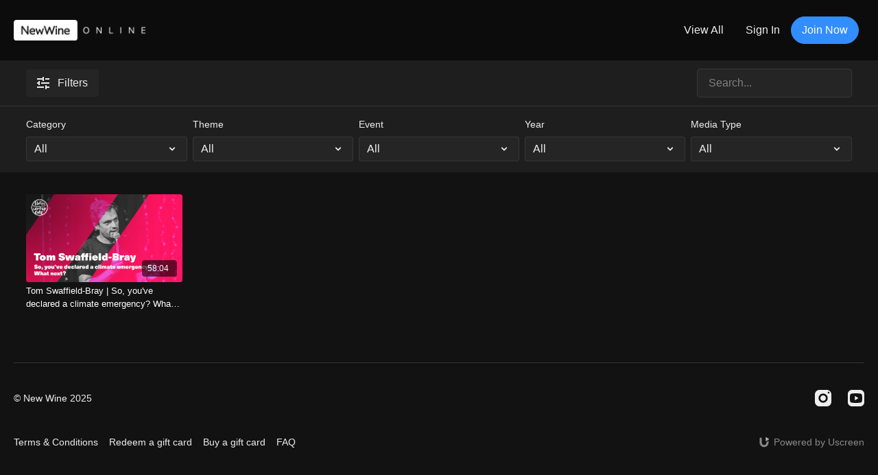

--- FILE ---
content_type: text/html; charset=utf-8
request_url: https://new-wine.online/authors/tom-swaffield-bray/watched_videos
body_size: -604
content:
<turbo-frame id="author_watched_videos">
  <style>
  </style>
</turbo-frame>

--- FILE ---
content_type: text/vnd.turbo-stream.html; charset=utf-8
request_url: https://api.uscreencdn.com/authors/tom-swaffield-bray/search?action=show&controller=storefront%2Fauthors&format=turbo_stream&id=tom-swaffield-bray
body_size: 4692
content:
<!DOCTYPE html><html><head><meta name="csrf-param" content="authenticity_token" />
<meta name="csrf-token" content="yQljViMgutTm5ry71wDrZpJ87wQ-EoxpCwzP0hzVraU3N0hGJu4N65t2lsZFxMSJ-dvx-FnMqFkGT3H8L3Vn9Q" /></head><body><turbo-stream action="replace" target="author_content"><template>
  <turbo-frame id="author_content" target="_top" class="px-[3%] py-8 grid grid-cols-1 sm:grid-cols-2 md:grid-cols-3 lg:grid-cols-4 xl:grid-cols-5 gap-x-4 gap-y-6">
  </turbo-frame>
</template></turbo-stream>
<turbo-stream action="append" target="author_content"><template>
    <swiper-slide
  data-card="video_1869040"
  data-custom="content-card"
  class="self-start hotwired"
    data-short-description="What does caring for Creation mean in 2022? Explore the theology &amp; practical steps we can all take as we journey to a low carbon lifestyle."
    data-author-title-0="Tom Swaffield-Bray" data-author-permalink-0="tom-swaffield-bray"
>

  <a class="card-image-container" data-turbo="true" data-turbo-prefetch="false" data-turbo-action="advance" data-turbo-frame="_top" onclick="window.CatalogAnalytics(&#39;clickContentItem&#39;, &#39;video&#39;, &#39;1869040&#39;, &#39;&#39;); " href="/programs/tom-swaffield-bray-declared-a-climate-emergency-now-what-2963db">
    <div class="image-container relative" data-test="catalog-card">
  <div class="relative image-content">
    <div aria-hidden="true" style="padding-bottom: 56%;"></div>
    <img loading="lazy" alt="Tom Swaffield-Bray | So, you&#39;ve declared a climate emergency? What next?" decoding="async"
         src="https://alpha.uscreencdn.com/images/programs/1869040/horizontal/Tom_Swaffield-Bray_-_So_youve_declared_a_climate_emergency_What_next_-_1440x840.1664876649.png?auto=webp&width=350"
         srcset="https://alpha.uscreencdn.com/images/programs/1869040/horizontal/Tom_Swaffield-Bray_-_So_youve_declared_a_climate_emergency_What_next_-_1440x840.1664876649.png?auto=webp&width=350 350w,
            https://alpha.uscreencdn.com/images/programs/1869040/horizontal/Tom_Swaffield-Bray_-_So_youve_declared_a_climate_emergency_What_next_-_1440x840.1664876649.png?auto=webp&width=700 2x,
            https://alpha.uscreencdn.com/images/programs/1869040/horizontal/Tom_Swaffield-Bray_-_So_youve_declared_a_climate_emergency_What_next_-_1440x840.1664876649.png?auto=webp&width=1050 3x"
         class="card-image b-image absolute object-cover h-full top-0 left-0" style="opacity: 1;">
  </div>
    <div class="badge flex justify-center items-center text-white content-card-badge z-0">
      <span class="badge-item">58:04</span>
      <svg xmlns="http://www.w3.org/2000/svg" width="13" height="9" viewBox="0 0 13 9" fill="none" class="badge-item content-watched-icon" data-test="content-watched-icon">
  <path fill-rule="evenodd" clip-rule="evenodd" d="M4.99995 7.15142L12.0757 0.0756836L12.9242 0.924212L4.99995 8.84848L0.575684 4.42421L1.42421 3.57568L4.99995 7.15142Z" fill="currentColor"></path>
</svg>

    </div>

</div>
<div class="content-watched-overlay"></div>

</a>  <a class="card-title" data-turbo="true" data-turbo-prefetch="false" data-turbo-action="advance" data-turbo-frame="_top" title="Tom Swaffield-Bray | So, you&#39;ve declared a climate emergency? What next?" aria-label="Tom Swaffield-Bray | So, you&#39;ve declared a climate emergency? What next?" onclick="window.CatalogAnalytics(&#39;clickContentItem&#39;, &#39;video&#39;, &#39;1869040&#39;, &#39;&#39;); " href="/programs/tom-swaffield-bray-declared-a-climate-emergency-now-what-2963db">
    <span class="line-clamp-2">
      Tom Swaffield-Bray | So, you&#39;ve declared a climate emergency? What next?
    </span>
</a></swiper-slide>


  
</template></turbo-stream>

<turbo-stream action="replace" target="catalog_filter_button"><template>
    <button type="button"
          
          class="toggle-filters inline-flex text-base rounded items-center leading-normal box-content bg-ds-default hover:bg-ds-overlay text-ds-default px-4 py-2"
          data-action="click->accordion#toggle click->catalog-filters#toggleAllFilters" id="catalog_filter_button">
    <svg xmlns="http://www.w3.org/2000/svg" width="18" height="18" viewBox="0 0 18 18" fill="none" class="mr-3">
  <path d="M10 0H8V2H0V4H8V6H10V0Z" fill="currentColor"></path>
  <path d="M18 2H12V4H18V2Z" fill="currentColor"></path>
  <path d="M6 8V10H18V8H6Z" fill="currentColor"></path>
  <path d="M14 14H18V16H14V17C14 17.5523 13.5523 18 13 18C12.4477 18 12 17.5523 12 17V13C12 12.4477 12.4477 12 13 12C13.5523 12 14 12.4477 14 13V14Z" fill="currentColor"></path>
  <path d="M0 8H2V6H4V12H2V10H0V8Z" fill="currentColor"></path>
  <path d="M10 14H0V16H10V14Z" fill="currentColor"></path>
</svg>

    Filters
  </button>

</template></turbo-stream>
<turbo-stream action="replace" target="themeless_catalog_filter_button"><template>
  <div id="themeless_catalog_filter_button" class="flex-none flex gap-x-2 md:gap-x-4 md:group-[.filters-short-variant]:order-3 col-start-4 justify-end md:group-[.filters-short-variant]:hidden">
  <ds-button
    size="small"
    style="--padding: 0.375rem 0.5rem; --border-color: var(--ds-border-default);"
    class=""
    content-visible-on="md"
    id="filters-toggle-button"
    data-test="filters-toggle"
    aria-label="Filters toggle" 
    data-action="click->themeless-catalog-filters#toggleAllFilters" 
    
    active
  >
    <ds-icon slot="before" name="filter" size="24px"></ds-icon>
    <span class="md:ms-1">
      <span class="hidden md:block md:group-[.filters-active]:hidden">Show filters</span>
      <span class="hidden md:group-[.filters-active]:block">Close filters</span>
    </span>
  </ds-button>
</div>


</template></turbo-stream>

</body></html>

--- FILE ---
content_type: application/javascript
request_url: https://assets-gke.uscreencdn.com/vite/assets/catalog_filters_controller-Cc8DVC4W.js
body_size: 501
content:
var n=Object.defineProperty;var l=(a,t,e)=>t in a?n(a,t,{enumerable:!0,configurable:!0,writable:!0,value:e}):a[t]=e;var i=(a,t,e)=>l(a,typeof t!="symbol"?t+"":t,e);import{C as u}from"./browser--AzYHaXx.js";import"./preload-helper-B8hUOznO.js";class o extends u{connect(){this.onTurboSubmitStart=this.onTurboSubmitStart.bind(this),window.addEventListener("turbo:submit-start",this.onTurboSubmitStart),window.addEventListener("popstate",this.onPopStateListener)}disconnect(){window.removeEventListener("turbo:submit-start",this.onTurboSubmitStart),window.removeEventListener("popstate",this.onPopStateListener)}search(t){t.key==="Enter"&&(t.preventDefault(),this.formTarget.requestSubmit(),window.CatalogAnalytics("searchVideos",this.searchTarget.value))}onTurboSubmitStart(t){if(t.target!==this.formTarget)return;const e={};Array.from(t.target.elements).forEach(r=>{r.name!=="utf8"&&r.name!=="format"&&r.value.length>0&&(e[r.name]=r.value)});const s=new URLSearchParams(e);window.history.pushState({turbo_frame_history:!0},"",`${this.searchUrlValue}?${s.toString()}`)}onPopStateListener(t){window.location.pathname.startsWith("/catalog/search")&&(t.state.turbo_frame_history?window.Turbo.visit(window.location.href,{action:"replace"}):window.location.replace(window.location.href))}changeFilter(t){const e=Array.isArray(t.target.value)?t.target.value[0]:t.target.value,s=t.target.options.find(r=>r.name===e);window.CatalogAnalytics("applyFilter",t.target.name,s.innerText),this.formTarget.requestSubmit()}toggleAllFilters(){this.filtersTarget.classList.contains("hidden")||window.CatalogAnalytics("clickShowFilters")}clearNextPageFrames(){[...Array.from(document.querySelectorAll("turbo-frame[id^=author_content_page_]")),...Array.from(document.querySelectorAll("turbo-frame[id^=catalog_content_page_]")),...Array.from(document.querySelectorAll("turbo-frame[id^=category_content_page_]"))].forEach(e=>e.remove())}resetFilter(){if(!this.resetUrlValue){this.selectTargets.forEach(t=>{t.setValue("")}),this.formTarget.requestSubmit();return}this.searchTarget.value?(this.selectTargets.forEach(t=>{t.setValue("")}),this.formTarget.requestSubmit()):window.Turbo.visit(this.resetUrlValue)}resetSearch(){if(!this.resetUrlValue){this.searchTarget.value=null,this.resetSearchTarget.style.display="none",this.formTarget.requestSubmit();return}this.selectTargets.every(t=>t.value[0]==="")?window.Turbo.visit(this.resetUrlValue):(this.searchTarget.value=null,this.resetSearchTarget.style.display="none",this.formTarget.requestSubmit())}}i(o,"targets",["form","search","resetSearch","select","filters"]),i(o,"values",{searchUrl:{type:String,default:"/catalog/search"},resetUrl:String});export{o as default};
//# sourceMappingURL=catalog_filters_controller-Cc8DVC4W.js.map


--- FILE ---
content_type: text/plain
request_url: https://www.google-analytics.com/j/collect?v=1&_v=j102&a=608991812&t=pageview&_s=1&dl=https%3A%2F%2Fnew-wine.online%2Fauthors%2Ftom-swaffield-bray&ul=en-us%40posix&dt=Tom%20Swaffield-Bray&sr=1280x720&vp=1280x720&_u=IEBAAEABAAAAACAAI~&jid=192656045&gjid=574737691&cid=1907070314.1768971173&tid=UA-29678599-11&_gid=2008152135.1768971173&_r=1&_slc=1&z=2009365606
body_size: -450
content:
2,cG-S492PN9NTJ